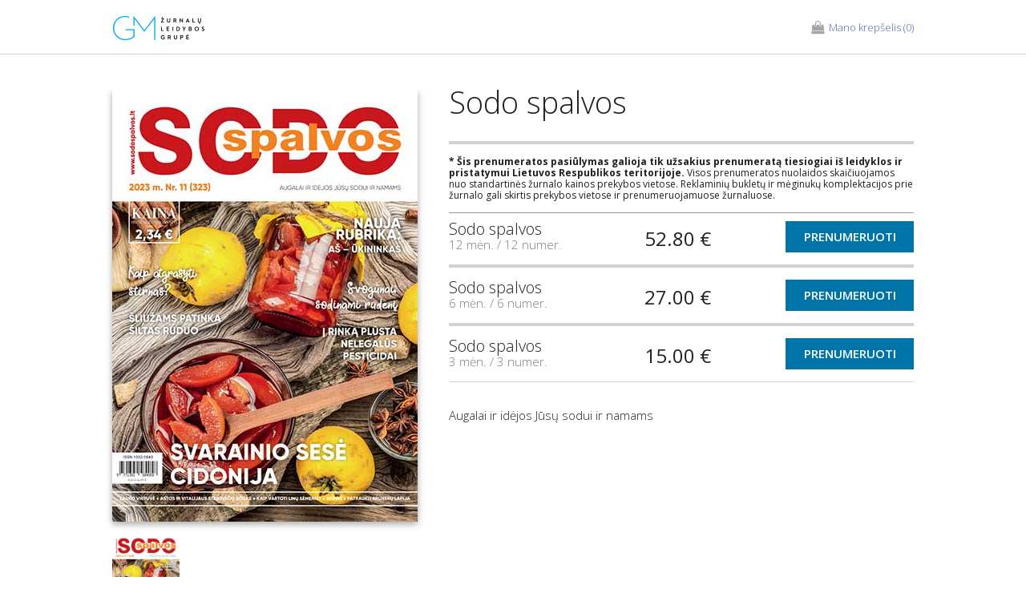

--- FILE ---
content_type: text/html; charset=utf-8
request_url: https://prenumerata.gmzurnalai.lt/index.php?mod=pasiulymai&ik=ge&preke=37&ak=VYL4Mf3UYx
body_size: 6408
content:





 <!doctype html>
<html lang='lt'>
<head>
<meta charset='utf-8'>
<meta http-equiv='X-UA-Compatible' content='IE=edge'>
<meta name='verify-paysera' content='9084cd6a0d5394fdb027636252f38fe5'/>
<meta name='Description' content='Žurnalų ir laikraščių prenumerata tiesiogiai iš leidėjo (MOTERIS, PANELĖ, MANO NAMAI, TAVO VAIKAS)' />
<meta name='Keywords' content='laikraščiai ir žurnalai, laikraščiai, zurnalai, zurnalas, prenumerata, zurnalu prenumerata, laikraščių prenumeruota, akcija, moteris, zurnalas moteris, panele, mano namai, tavo vaikas, geriausi receptai, bulvės kelione, prenumeratos sąlygos, prenumerata uzsienyje, adreso keitimas, prenumerata tiesiogiai iš leidėjo' />
<meta name='viewport' content='width=device-width, initial-scale=1'>
<link rel='stylesheet' type='text/css' href='pren_v4/css/style.css?v=21080525' media='screen'>
<link rel='stylesheet' type='text/css' href='pren_v4/css/tablet.css' media='screen'>
<link rel='stylesheet' type='text/css' href='pren_v4/css/mobile.css' media='screen'>
<link rel='stylesheet' type='text/css' href='pren_v4/css/font-awesome.css' media='screen'>
<link rel='stylesheet' type='text/css' href='https://fonts.googleapis.com/css?family=Open+Sans:300,300i,400,400i,600,600i,700,700i,800,800i&subset=cyrillic,cyrillic-ext,greek,greek-ext,latin-ext,vietnamese' media='screen'>
<link rel='stylesheet' type='text/css' href='https://fonts.googleapis.com/css?family=Roboto:100,100i,300,300i,400,400i,500,500i,700,700i,900,900i&subset=cyrillic,cyrillic-ext,greek,greek-ext,latin-ext,vietnamese' media='screen'>
<link rel='stylesheet' type='text/css' href='https://fonts.googleapis.com/css?family=Source+Sans+Pro:200,200i,300,300i,400,400i,600,600i,700,700i,900,900i&subset=latin-ext,vietnamese' media='screen'>
<script type='text/javascript' src='pren_v4/js/jquery-latest.js'></script>
<script type='text/javascript' src='pren_v4/js/slick.min.js'></script>
<script type='text/javascript' src='pren_v4/js/jquery.fs.selecter.js'></script>
<script type='text/javascript' src='pren_v4/js/magnific.js'></script>
<script type='text/javascript' src='pren_v4/js/common.js'></script>
<script type='text/javascript' src='pren_v4/library/json.js?v=20220621'></script>
<script type='text/javascript' src='pren_v4/library/prenumerata_v4.js?v=21070917c'></script>
<title>GM žurnalai</title>
<script type='text/javascript'>
var pasiulymaiVersluiRegistracija = 'https://prenumerata.gmzurnalai.lt/servis/json_pasiulymai_verslui_registracija.php';
var naujienlaiskioRegistracija = 'https://prenumerata.gmzurnalai.lt/servis/json_naujienlaiskio_registracijos_uzklausa.php';
var adresoKeitimoRegistracija = 'https://prenumerata.gmzurnalai.lt/servis/json_adreso_keitimo_registracija.php';
var infoTekstas = 'https://prenumerata.gmzurnalai.lt/servis/json_info_tekstas.php';
var pasiulymaiVersluiRegistracija = 'https://prenumerata.gmzurnalai.lt/servis/json_pasiulymai_verslui_registracija.php' ;
var prenumeratosKoduPatikra = 'https://prenumerata.gmzurnalai.lt/servis/json_prenumeratos_kodo_patikra.php' ;
var pristatymoVietovesPatikrinimoNuoroda = 'https://prenumerata.gmzurnalai.lt/servis/json_pristatymo_vietoves_patikra.php' ;
var nuolaidosFiksavimoNuoroda = 'https://prenumerata.gmzurnalai.lt/servis/json_nuolaidos_kodo_fiksavimas.php' ;
var krepselioKainaNuoroda = 'https://prenumerata.gmzurnalai.lt/servis/json_krepselio_kaina.php' ;
var paieskosNuoroda = 'https://prenumerata.gmzurnalai.lt/servis/json_adresai2.php?sid=b3qp1mjehu46ri1b6qhfefnou4&pt=P&kiekis=20&adresas=' ;
var adresoDaliesPaieska = 'https://prenumerata.gmzurnalai.lt/servis/json_adreso_dalis.php?adresas=' ;
var pastoKodoNuoroda = 'https://prenumerata.gmzurnalai.lt/servis/json_pasto_kodai.php' ;
var pastoKodoIrasymoNuoroda = 'https://prenumerata.gmzurnalai.lt/servis/irasyti_pasto_koda.php' ;
function stopRKey(evt) {
var evt = (evt) ? evt : ((event) ? event : null);
var node = (evt.target) ? evt.target : ((evt.srcElement) ? evt.srcElement : null);
if ((evt.keyCode == 13) && (node.type=='text'))  {return false;}
}
document.onkeypress = stopRKey;
</script> 
<!-- Facebook Pixel Code -->

<script>

!function(f,b,e,v,n,t,s){if(f.fbq)return;n=f.fbq=function(){n.callMethod?

n.callMethod.apply(n,arguments):n.queue.push(arguments)};if(!f._fbq)f._fbq=n;

n.push=n;n.loaded=!0;n.version='2.0';n.queue=[];t=b.createElement(e);t.async=!0;

t.src=v;s=b.getElementsByTagName(e)[0];s.parentNode.insertBefore(t,s)}(window,

document,'script','https://connect.facebook.net/en_US/fbevents.js');

fbq('init', '294883524264712'); // Insert your pixel ID here.

fbq('track', 'PageView');

</script>

<noscript><img height='1' width='1' style='display:none'

src='https://www.facebook.com/tr?id=294883524264712&ev=PageView&noscript=1'

/></noscript>

<!-- DO NOT MODIFY -->

<!-- End Facebook Pixel Code --><link rel='manifest' href='/manifest.json' />
<script src='https://cdn.onesignal.com/sdks/OneSignalSDK.js' async=''></script>
<script>
  var OneSignal = window.OneSignal || [];
  OneSignal.push(function() {
    OneSignal.init({
      appId: '4e00d73d-f2ad-4d2a-8ab4-fa42befe9e6d',
    });
  });
</script></head>
<body>
<main class='wrapper clearfix'>
<header class='header'>
<div class='main clearfix'>
<a href='https://prenumerata.gmzurnalai.lt/index.php' id='logo'><img src='pren_v4/img/gm_logo.png' alt=''></a>
<nav class='nav' id='nav'>
<ul class='clearfix'>
</ul>
</nav>
<a href='#nav' class='menu_toggle'><i class='fa fa-bars'></i></a>
<a href='' class='url_cart'><i class='fa fa-shopping-bag'></i><span>Mano krepšelis</span> (0)</a>
</div>
</header>
<script type="text/javascript"> 
</script><script async src="https://www.googletagmanager.com/gtag/js?id=UA-132852592-1"></script>
<script>
  window.dataLayer = window.dataLayer || [];
  function gtag(){dataLayer.push(arguments);}
  gtag('js', new Date());

  gtag('config', 'UA-132852592-1');
</script>
<script>
ga('send', 'pageview')
</script>
				<script type='text/javascript' async=true>                                              
				(function() {                                                                           
				  var host = window.location.hostname;                                                  
				  var element = document.createElement('script');                                       
				  var firstScript = document.getElementsByTagName('script')[0];                         
				  var url = 'https://cmp.quantcast.com'                                                 
					.concat('/choice/', 'D-zFedrDpC29D', '/', host, '/choice.js?tag_version=V2');       
				  var uspTries = 0;                                                                     
				  var uspTriesLimit = 3;                                                                
				  element.async = true;                                                                 
				  element.type = 'text/javascript';                                                     
				  element.src = url;                                                                    
                                                                                                      
				  firstScript.parentNode.insertBefore(element, firstScript);                            
                                                                                                      
				  function makeStub() {                                                                 
					var TCF_LOCATOR_NAME = '__tcfapiLocator';                                           
					var queue = [];                                                                     
					var win = window;                                                                   
					var cmpFrame;                                                                       
                                                                                                      
					function addFrame() {                                                               
					  var doc = win.document;                                                           
					  var otherCMP = !!(win.frames[TCF_LOCATOR_NAME]);                                  
                                                                                                      
					  if (!otherCMP) {                                                                  
						if (doc.body) {                                                                 
						  var iframe = doc.createElement('iframe');                                     
                                                                                                      
						  iframe.style.cssText = 'display:none';                                        
						  iframe.name = TCF_LOCATOR_NAME;                                               
						  doc.body.appendChild(iframe);                                                 
						} else {                                                                        
						  setTimeout(addFrame, 5);                                                      
						}                                                                               
					  }                                                                                 
					  return !otherCMP;                                                                 
					}                                                                                   
                                                                                                      
					function tcfAPIHandler() {                                                          
					  var gdprApplies;                                                                  
					  var args = arguments;                                                             
                                                                                                      
					  if (!args.length) {                                                               
						return queue;                                                                   
					  } else if (args[0] === 'setGdprApplies') {                                        
						if (                                                                            
						  args.length > 3 &&                                                            
						  args[2] === 2 &&                                                              
						  typeof args[3] === 'boolean'                                                  
						) {                                                                             
						  gdprApplies = args[3];                                                        
						  if (typeof args[2] === 'function') {                                          
							args[2]('set', true);                                                       
						  }                                                                             
						}                                                                               
					  } else if (args[0] === 'ping') {                                                  
						var retr = {                                                                    
						  gdprApplies: gdprApplies,                                                     
						  cmpLoaded: false,                                                             
						  cmpStatus: 'stub'                                                             
						};                                                                              
                                                                                                      
						if (typeof args[2] === 'function') {                                            
						  args[2](retr);                                                                
						}                                                                               
					  } else {                                                                          
						if(args[0] === 'init' && typeof args[3] === 'object') {                         
						  args[3] = Object.assign(args[3], { tag_version: 'V2' });                      
						}                                                                               
						queue.push(args);                                                               
					  }                                                                                 
					}                                                                                   
                                                                                                      
					function postMessageEventHandler(event) {                                           
					  var msgIsString = typeof event.data === 'string';                                 
					  var json = {};                                                                    
                                                                                                      
					  try {                                                                             
						if (msgIsString) {                                                              
						  json = JSON.parse(event.data);                                                
						} else {                                                                        
						  json = event.data;                                                            
						}                                                                               
					  } catch (ignore) {}                                                               
                                                                                                      
					  var payload = json.__tcfapiCall;                                                  
                                                                                                      
					  if (payload) {                                                                    
						window.__tcfapi(                                                                
						  payload.command,                                                              
						  payload.version,                                                              
						  function(retValue, success) {                                                 
							var returnMsg = {                                                           
							  __tcfapiReturn: {                                                         
								returnValue: retValue,                                                  
								success: success,                                                       
								callId: payload.callId                                                  
							  }                                                                         
							};                                                                          
							if (msgIsString) {                                                          
							  returnMsg = JSON.stringify(returnMsg);                                    
							}                                                                           
							if (event && event.source && event.source.postMessage) {                    
							  event.source.postMessage(returnMsg, '*');                                 
							}                                                                           
						  },                                                                            
						  payload.parameter                                                             
						);                                                                              
					  }                                                                                 
					}                                                                                   
                                                                                                      
					while (win) {                                                                       
					  try {                                                                             
						if (win.frames[TCF_LOCATOR_NAME]) {                                             
						  cmpFrame = win;                                                               
						  break;                                                                        
						}                                                                               
					  } catch (ignore) {}                                                               
                                                                                                      
					  if (win === window.top) {                                                         
						break;                                                                          
					  }                                                                                 
					  win = win.parent;                                                                 
					}                                                                                   
					if (!cmpFrame) {                                                                    
					  addFrame();                                                                       
					  win.__tcfapi = tcfAPIHandler;                                                     
					  win.addEventListener('message', postMessageEventHandler, false);                  
					}                                                                                   
				  };                                                                                    
                                                                                                      
				  makeStub();                                                                           
                                                                                                      
				  var uspStubFunction = function() {                                                    
					var arg = arguments;                                                                
					if (typeof window.__uspapi !== uspStubFunction) {                                   
					  setTimeout(function() {															
						if (typeof window.__uspapi !== 'undefined') {                                   
						  window.__uspapi.apply(window.__uspapi, arg);                                  
						}                                                                               
					  }, 500);                                                                          
					}                                                                                   
				  };                                                                                    
                                                                                                      
				  var checkIfUspIsReady = function() {                                                  
					uspTries++;                                                                         
					if (window.__uspapi === uspStubFunction && uspTries < uspTriesLimit) {              
					  console.warn('USP is not accessible');                                            
					} else {                                                                            
					  clearInterval(uspInterval);                                                       
					}                                                                                   
				  };                                                                                    
                                                                                                      
				  if (typeof window.__uspapi === 'undefined') {                                         
					window.__uspapi = uspStubFunction;                                                  
					var uspInterval = setInterval(checkIfUspIsReady, 6000);                             
				  }                                                                                     
				})();                                                                                   
				</script>                                                                               
<section class='body'>
<div class='main clearfix'>
<div class='product_foto'>
<div class='product_slider'>
<div class='panel'><img src='https://prenumerata.gmzurnalai.lt/pren_v4/images/sodo_spalvos_202312.jpg' alt=''></div>
</div>
<div class='product_slider_nav'>
<div class='panel'><img src='https://prenumerata.gmzurnalai.lt/pren_v4/images/sodo_spalvos_202312.jpg' alt='' width='84'></div>
</div>
</div>
<div class='product_desc'>
<div class='top_text'>
<h1>Sodo spalvos</h1>
<p></p>
</div>
<a id='1510'></a>
<div id='pasiulymas_id_1510'>
<form name='pasiulymas_id_1510_1' action = 'https://prenumerata.gmzurnalai.lt/index.php?mod=kontaktine_info&veiksmas=naujas&pasiulymas=1510&ak=VH18TnBJVH' method = 'POST'>
<div id='1510_1'>
<input type='hidden' id='kaina_1510_1' value='5280'>
<input type='hidden' id='nuolaida_1510_1' value='0'>
<input type='hidden' name='irasas=1510_1' id='irasas=1510_1' value='6242'>
<div class='product_row clearfix'>
<div class='clearfix pasiulymo_anonsas'>
<strong>* Šis prenumeratos pasiūlymas galioja tik užsakius prenumeratą tiesiogiai iš leidyklos ir pristatymui Lietuvos Respublikos teritorijoje.</strong> Visos prenumeratos nuolaidos skaičiuojamos nuo standartinės žurnalo kainos prekybos vietose. Reklaminių bukletų ir mėginukų komplektacijos prie žurnalo gali skirtis prekybos vietose ir prenumeruojamuose žurnaluose.<br>&nbsp;</div>
<div class='left'>
<h4><span class ='prekes_pavadinimas'>Sodo spalvos</span></h4>
<span class='txt'>12 mėn. / 12 numer.</span>
</div>
<input type='hidden' name='pasiulymoKiekis_1510_1' id='pasiulymoKiekis_1510_1' value = '1'>
<div class='right'>
<span class='price' id='pasiulymoKaina_1510_1' >20.99 €</span>
<span class='save' id='pasiulymoSutaupote_1510_1' >sutaupote<span id='pasiulymoNuolaida_1510_1'>11.54 €</span></span>
<button type='submit' class='btn'>Prenumeruoti</button>
</div>
</div>
</div>
<script>
pasiulymoKaina('1510_1');
</script>
</form>
<form name='pasiulymas_id_1510_2' action = 'https://prenumerata.gmzurnalai.lt/index.php?mod=kontaktine_info&veiksmas=naujas&pasiulymas=1510&ak=sK7gyPCAvk' method = 'POST'>
<div id='1510_2'>
<input type='hidden' id='kaina_1510_2' value='2700'>
<input type='hidden' id='nuolaida_1510_2' value='0'>
<input type='hidden' name='irasas=1510_2' id='irasas=1510_2' value='6243'>
<div class='product_row clearfix'>
<div class='left'>
<h4><span class ='prekes_pavadinimas'>Sodo spalvos</span></h4>
<span class='txt'>6 mėn. / 6 numer.</span>
</div>
<input type='hidden' name='pasiulymoKiekis_1510_2' id='pasiulymoKiekis_1510_2' value = '1'>
<div class='right'>
<span class='price' id='pasiulymoKaina_1510_2' >20.99 €</span>
<span class='save' id='pasiulymoSutaupote_1510_2' >sutaupote<span id='pasiulymoNuolaida_1510_2'>11.54 €</span></span>
<button type='submit' class='btn'>Prenumeruoti</button>
</div>
</div>
</div>
<script>
pasiulymoKaina('1510_2');
</script>
</form>
<form name='pasiulymas_id_1510_3' action = 'https://prenumerata.gmzurnalai.lt/index.php?mod=kontaktine_info&veiksmas=naujas&pasiulymas=1510&ak=KeYzo8ym6B' method = 'POST'>
<div id='1510_3'>
<input type='hidden' id='kaina_1510_3' value='1500'>
<input type='hidden' id='nuolaida_1510_3' value='0'>
<input type='hidden' name='irasas=1510_3' id='irasas=1510_3' value='6244'>
<div class='product_row clearfix'>
<div class='left'>
<h4><span class ='prekes_pavadinimas'>Sodo spalvos</span></h4>
<span class='txt'>3 mėn. / 3 numer.</span>
</div>
<input type='hidden' name='pasiulymoKiekis_1510_3' id='pasiulymoKiekis_1510_3' value = '1'>
<div class='right'>
<span class='price' id='pasiulymoKaina_1510_3' >20.99 €</span>
<span class='save' id='pasiulymoSutaupote_1510_3' >sutaupote<span id='pasiulymoNuolaida_1510_3'>11.54 €</span></span>
<button type='submit' class='btn'>Prenumeruoti</button>
</div>
</div>
</div>
<script>
pasiulymoKaina('1510_3');
</script>
</form>
</div >
<div class='bottom_text'>
<p>Augalai ir idėjos Jūsų sodui ir namams</p>
</div>
</div>
</div>
</section>
<footer class='footer'>
<div class='info_row'><span class='phone'><i class='fa fa-phone'></i>Tel.: +370 610 11389</span> <span class='mail'><i class='fa fa-envelope'></i>Paštas: <a href='mailto:prenumerata@gmzurnalai.lt'>prenumerata@gmzurnalai.lt</a></span></div>
<div class='main clearfix'>
<div class='box'>
<h3>GM žurnalai</h3>
<ul class='url_list toggle'>
<li><a href='https://prenumerata.gmzurnalai.lt/index.php?mod=apie_mus' target='_self'>Apie mus</a></li>
<li><a href='https://prenumerata.gmzurnalai.lt/index.php?mod=kontaktai' target='_self'>Kontaktai</a></li>
<li><a href='https://prenumerata.gmzurnalai.lt/index.php?mod=reklama' target='_self'>Reklama</a></li>
<li><a href='https://prenumerata.gmzurnalai.lt/index.php?mod=privatumo_politika' target='_blank'>Privatumo politika</a></li>
</ul>
</div>
<div class='box'>
<h3>Dovanų kortelės</h3>
<ul class='url_list toggle'>
<li><a href='https://prenumerata.gmzurnalai.lt/index.php?mod=kodai_ivedimas2&ak=n2uDZmSAWM'>Įvesti identifikacinius kodus</a></li>
</ul>
<h3>Sekite mus</h3>
<ul class='url_list toggle'>
<li><a href='https://prenumerata.gmzurnalai.lt/index.php?mod=sekite_mus' target='_self' class='facebook'><i class='fa fa-facebook-square'></i>Facebook</a></li>
<li><a href='https://prenumerata.gmzurnalai.lt/index.php?mod=sekite_mus' target='_self' class='facebook'><i class='fa fa-instagram'></i>Instagram</a></li>
</ul>
</div>
<div class='box'>
<h3>Pagalba</h3>
<ul class='url_list toggle'>
<li><a href='https://prenumerata.gmzurnalai.lt/index.php?mod=d_u_k' target='_self'>DUK</a></li>
<li><a href='https://prenumerata.gmzurnalai.lt/index.php?mod=taisykles' target='_blank'>Taisyklės</a></li>
<li><a href='https://prenumerata.gmzurnalai.lt/index.php?mod=prenumerata_uzsienin' target='_self'>Prenumerata užsienyje</a></li>
<li><a href='https://prenumerata.gmzurnalai.lt/index.php?mod=adreso_keitimas' target='_self'>Adreso keitimas</a></li>
</ul>
</div>
<div class='box'>
<h3>Naujienlaiškis</h3>
<ul class='url_list toggle'>
<li>Prenumeruok mūsų naujienlaiškį ir gauk geriausius pasiūlymus pirmas!</li>
<li><a style='cursor: pointer ;' onClick='naujienlaiskioUzsakymoLangas();'>Prenumeruoti</a></li>
</ul>
</div>
<div class='copy'>&copy; 1999-2026 GM žurnalų leidybos grupė. Visos teisės saugomos. Privatumas ir atsakomybė.</div>
</div>
</footer>
</main>
<div class='modal newsletter clearfix mfp-hide' id='alert_info'>
<h3><span id = 'alert_tema'>&nbsp;</span></h3>
<div id = 'alert_pranesimas'></div>
</div>
<form action='https://prenumerata.gmzurnalai.lt/index.php' class='modal newsletter clearfix mfp-hide' id='modal_newsletter_titul' onsubmit="return naujienlaiskioUzsakymas('newsletter_form');" method = 'POST'>
<h3>Naujienlaiškis</h3>
<input type='email' name='newsletter_form' id='newsletter_form' placeholder='Jūsų el. pašto adresas' class='input'>
<div class='btn_row'><button type='submit' class='btn'>užsakyti</button></div>
<div style='margin-top: 10px;'>
&#8222;GM žurnalų leidybos grupė&#8220; (GM ŽLG) naujienlaiškis skirtas informuoti skaitytojus apie žurnalų prenumeratos pasiūlymus ir naujoves, taip pat apie GM ŽLG žurnalų rengiamas akcijas, renginius, pristatomas naujas ir atnaujintas paslaugas. Kiekvienas GM ŽLG žurnalai naujienlaiškio prenumeratorius turi teisę bet kada pakeisti prenumeratą arba nuo prenumeratos visiškai atsisakyti. Taip pat Jūs turite teisę susipažinti su savo duomenimis ir reikalauti juos ištaisyti arba ištrinti, arba apriboti duomenų tvarkymą, arba teisę nesutikti, kad duomenys būtų tvarkomi, taip pat teisę į duomenų perkeliamumą. Prenumeratoriui atsisakius nuo GM ŽLG naujienlaiškio prenumeratos, GM ŽLG netenka teisės tvarkyti Jūsų asmens duomenis, kuriuos pateikėte užsakydamas GM ŽLG žurnalai naujienlaiškį. Užsiprenumeravęs GM ŽLG žurnalai naujienlaiškį, Jūs sutinkate, kad UAB GM ŽLG įmonė tvarkytų Jūsų pateiktus asmens duomenis tiesioginės rinkodaros tikslais bei siųstų rinkodaros pasiūlymus. GM ŽLG įsipareigoja neperduoti tretiesiems asmenims duomenų, kuriuos prenumeratorius pateikė užsakydamas GM ŽLG žurnalai naujienlaiškį. Išskyrus naujienlaiškio siuntimui būtinos informacijos perdavimą įmonei, vykdančiai GM ŽLG žurnalai naujienlaiškio siuntimą. Jūsų asmens duomenys bus saugomi tol, kol pageidausite gauti GM ŽLG siunčiamus prenumeratos pasiūlymus. 
<br>Jūsų asmens duomenys bus saugomi pagal Bendrąjį duomenų apsaugos reglamentą, Lietuvos Respublikos Asmens duomenų teisinės apsaugos įstatymą. Jūsų teises taip pat gina Lietuvos Respublikos Vartotojų teisių apsaugos įstatymas. Jeigu manote, kad pažeistos Jūsų teisės dėl asmens duomenų tvarkymo, turite teisę pateikti skundą Valstybinei duomenų apsaugos inspekcijai.
<br>Naujienlaiškio atsakyti galite kreipdamiesi adresu <a href='mailto:info@gmzurnalai.lt'>info@gmzurnalai.lt</a> arba paspaudę naujienlaiškio atisakymo nuorodą, naujienlaiškyje, ar kreipdamiesi į duomenų apsaugos pareigūną (Ingrida Karpuškaitė, <a href='mailto:ingrida.karpuskaite@gmzurnalai.lt'>ingrida.karpuskaite@gmzurnalai.lt</a>, +370 624 51477)</div>
</form>
<noscript>
<div id='no_js'>
<div class='no_js_info'>
<h1>Svetainės darbui būtinas JavaScript palaikymas</h1>
</div>
</div>
</noscript>
</body>
</html>


--- FILE ---
content_type: text/css
request_url: https://prenumerata.gmzurnalai.lt/pren_v4/css/style.css?v=21080525
body_size: 6777
content:
*, *:before, *:after {
	padding: 0;
	margin: 0;
	box-sizing: border-box;
	outline: none;
}
html {
	height: 100%;
    -webkit-text-size-adjust: 100%;
	-webkit-tap-highlight-color: rgba(0,0,0,0);
}
img, fieldset {
	border: 0;
}
img {
	vertical-align: middle;
}
ul, ol {
	list-style: none;
}
table {
	border-collapse: separate;
	border-spacing: 0;
}
body {
	height: 100%;
	color: #231f20;
	font: 12px/1.2 "Open Sans", sans-serif;
}
body.bg {
	background: url(../img/bg.png) repeat;
}

.wrapper {
	display: block;
}
.main {
	width: 1000px;
	margin: 0 auto;
}
.header {
	height: 68px;
	background: #fff;
	border-bottom: 1px solid #d1d1d1;
	margin: 0 0 44px 0;
	display: block;
}
.header #logo {
	text-align: left;
	margin: 17px 0 0 0;
	float: left;
}
.header .nav {
	margin: 25px 0 0 100px;
	float: left;
}
.header .nav ul li {
	margin: 0 0 0 50px;
	float: left;
}
.header .nav ul li a {
	color: #231f1f;
	font: 300 15px/1.2 "Open Sans", sans-serif;
	float: left;
}
.header .url_cart {
	color: #4b6bb3;
	font: 300 13px/1.2 "Open Sans", sans-serif;
	padding: 0 0 0 22px;
	margin: 27px 0 0 0;
	position: relative;
	float: right;
}
.header .url_cart i {
	color: #a5a5a5;
	font-size: 16px;
	position: absolute;
	top: -1px;
	left: 0;
}
.header .menu_toggle {
	color: #a5a5a5;
	font-size: 24px;
	margin: 17px 15px 0 25px;
	display: none;
	float: right;
}
.steps {
	counter-reset: li;
	float: right;
}
.steps li {
	color: #272727;
	font: 15px/42px "Source Sans Pro", sans-serif;
	padding: 0 0 0 50px;
	margin: 13px 0 0 60px;
	position: relative;
	float: left;
}
.steps li.act {
	color: #4b6bb3;
}
.steps li.back {
	display: none;
	float: right;
}
.steps li:before {
	width: 42px;
	height: 42px;
	color: #898989;
	font: 21px/40px "Source Sans Pro", sans-serif;
	text-align: center;
	content: counter(li);
	counter-increment: li;
	border: 1px solid #d3d3d3;
	border-radius: 50%;
	position: absolute;
	top: 0;
	left: 0;
}
.steps li.act:before {
	color: #4b6bb3;
	border-color: #4b6bb3;
}
.steps li.back:before {
	display: none;
}
.steps li a {
	color: #272727;
}
.body h1 {
	font: 300 38px/1 "Open Sans", sans-serif;
	padding: 0 0 12px 0;
	display: block;
}
.body h2 {
	font: 22px/1.2 "Open Sans", sans-serif;
	border-bottom: 1px solid #d1d1d1;
	margin: 0 0 35px 0; /* 35 */
	display: block;
}
.body h2 span {
	background: #fff;
	padding: 0 17px 0 0;
	margin: 0 0 -10px 0;
	float: left;
}
.body h3 {
	font: 600 17px/1.2 "Source Sans Pro", sans-serif;
	padding: 0 0 20px 0;
	display: block;
}
.body p {
	font: 300 15px/1.2 "Open Sans", sans-serif;
	padding: 0 0 18px 0;
	display: block;
}
.body ul:not([class]) {
	display: block;
}
.body ul:not([class]) li {
	font: 300 15px/1.2 "Open Sans", sans-serif;
	padding: 0 0 18px 0;
	display: block;
}
.body ul:not([class]) li:before {
	content: "- ";
}
.body .required {
	color: #0073a5;
}
.body .home_slider {
	margin: -22px 0 29px 0;
	position: relative;
}
.body .home_slider .panel {
	height: 345px;
	position: relative;
}
.body .home_slider .panel .foto {
	position: absolute;
	left: 90px;
	bottom: 0;
}
.body .home_slider .panel .box {
	width: 357px;
	color: #fff;
	text-align: center;
	background: #85b633;
	padding: 18px 10px 21px 10px;
	position: absolute;
	top: 93px;
	right: 111px;
}
.body .home_slider .panel .box h3 {
	font: 30px/1 "Open Sans", sans-serif;
	padding: 0 0 15px 0;
	display: block;
}
.body .home_slider .panel .box .price {
	font: 300 14px/1 "Open Sans", sans-serif;
	padding: 0 0 3px 0;
	display: block;
}
.body .home_slider .panel .box .title {
	font: 600 17px/1 "Open Sans", sans-serif;
	padding: 0 0 21px 0;
	display: block;
}
.body .home_slider .panel .box .url {
	height: 40px;
	color: #fff;
	font: 600 15px/34px "Open Sans", sans-serif;
	text-transform: uppercase;
	border: 2px solid #fff;
	padding: 0 46px 0 28px;
	position: relative;
	display: inline-block;
}
.body .home_slider .panel .box .url:after {
	font: 30px/34px FontAwesome;
	content: "\f105";
	text-indent: 0;
	position: absolute;
	top: 0;
	right: 12px;
}
.body .home_slider .slick-arrow, .body .product_foto .product_slider .slick-arrow {
	width: 32px;
	height: 75px;
	text-indent: -99999px;
	background: rgba(255,255,255,0.85);
	border: 0;
	margin: -37px 0 0 0;
	position: absolute;
	top: 50%;
	z-index: 1;
}
.body .home_slider .slick-arrow:before, .body .product_foto .product_slider .slick-arrow:before {
	width: 32px;
	height: 75px;
	font: 42px/74px FontAwesome;
	text-align: center;
	text-indent: 0;
	position: absolute;
	top: 0;
	left: 0;
}
.body .home_slider .slick-prev.slick-arrow {
	left: 0;
}
.body .product_foto .product_slider .slick-prev.slick-arrow {
	left: 10px;
}
.body .home_slider .slick-prev.slick-arrow:before, .body .product_foto .product_slider .slick-prev.slick-arrow:before {
	content: "\f104";
}
.body .home_slider .slick-next.slick-arrow {
	right: 0;
}
.body .product_foto .product_slider .slick-next.slick-arrow {
	right: 10px;
}
.body .home_slider .slick-next.slick-arrow:before, .body .product_foto .product_slider .slick-next.slick-arrow:before {
	content: "\f105";
}
.body .home_slider .custom_paging {
	position: absolute;
	right: 7px;
	bottom: 7px;
	z-index: 1;
}
.body .home_slider .custom_paging li {
	font: 600 15px/1 "Open Sans", sans-serif;
	display: none;
}
.body .home_slider .custom_paging li.slick-active {
	display: block;
}
.body .promo {
	text-align: center;
	margin: 0 0 26px 0;
	display: block;
}
.body .promo .box {
	width: 50%;
	border: 1px solid #d1d1d1;
	padding: 0 20px 14px 20px;
	float: left;
}
.body .promo .box + .box {
	border-left: 0;
}
.body .promo .box label {
	font: 600 20px/1 "Open Sans", sans-serif;
	background: #fff;
	padding: 0 13px;
	position: relative;
	top: -10px;
	display: inline-block;
}
.body .promo .box .input {
	width: 100%;
	height: 34px;
	font: 300 17px "Open Sans", sans-serif;
	text-align: center;
	border: 0;
	margin: 0 0 2px 0;
	display: inline-block;
}
.body .promo .box .input::-webkit-input-placeholder { /* WebKit, Blink, Edge */
	color: #231f20;
	font: 300 italic 17px "Open Sans", sans-serif;
}
.body .promo .box .input::-moz-placeholder { /* Mozilla Firefox 19+ */
	color: #231f20;
	font: 300 italic 17px "Open Sans", sans-serif;
	opacity: 1;
}
.body .promo .box .input:-ms-input-placeholder { /* Internet Explorer 10-11 */
	color: #231f20;
	font: 300 italic 17px "Open Sans", sans-serif;
}
.offers {
	padding: 0 0 25px 0;
	margin: 0 0 0 -41px;
	display: block;
}
.offers li {
	width: 219px;
	margin: 0 0 31px 41px;
	float: left;
}
.offers li:nth-of-type(4n+1) {
	clear: left;
}
.offers li a {
	color: #313131;
	text-align: center;
	display: block;
}
.offers li a img {
	width: 100%;
}
.offers li a .title {
	font: 600 15px/1.2 "Open Sans", sans-serif;
	padding: 9px 0 2px 0;
	display: block;
}
.offers li a .price {
	font: 14px/1.2 "Open Sans", sans-serif;
	padding: 0 0 5px 0;
	display: block;
}
.body .product_foto {
	width: 381px;
	margin: 0 0 60px 0;
	float: left;
}
.body .product_foto .product_slider {
	margin: 0 -10px;
	position: relative;
}
.body .product_foto .product_slider .panel {
	text-align: center;
	padding: 0 10px 16px 10px;
}
.body .product_foto .product_slider .panel img {
	width: 100%;
	max-width: 381px;
	box-shadow: 0 3px 8px 0 rgba(0,0,0,0.35);
	display: inline-block;
}
.body .product_foto .custom_paging {
	width: 100%;
	position: absolute;
	left: -99999px;
	bottom: -15px;
}
.body .product_foto .custom_paging li {
	font: 600 13px/1 "Open Sans", sans-serif;
	text-align: center;
	display: none;
}
.body .product_foto .custom_paging li.slick-active {
	display: block;
}
.body .product_foto .custom_paging li span {
	font-weight: 300;
}
.body .product_foto .product_slider_nav .panel {
	width: 84px;
	margin: 0 0 15px 15px;
}
.body .product_foto .product_slider_nav .panel:nth-of-type(4n+1) {
	clear: left;
}
.body .product_foto .product_slider_nav .panel img {
	opacity: 0.5;
}
.body .product_foto .product_slider_nav .panel.slick-current img {
	opacity: 1;
}
.body .product_desc {
	width: 580px;
	margin: -4px 0 40px 0;
	overflow: hidden;
	float: right;
}
.body .product_desc .top_text {
	border-bottom: 1px solid #d1d1d1;
	display: block;
}
.body .product_desc .product_row {
	border-bottom: 1px solid #d1d1d1;
	padding: 15px 0 15px 0;
	display: block;
}
.body .product_desc .product_row .left {
	width: 210px;
	float: left;
}
.body .product_desc .product_row .left h4 {
	font: 300 15px/1.2 "Open Sans", sans-serif;
	display: block;
}
.body .product_desc .product_row .left .txt {
	color: #7c7c7c;
	font: 300 15px/1.2 "Open Sans", sans-serif;
	display: block;
}
.body .product_desc .product_row .right {
	float: right;
}
.body .product_desc .product_row .right .price {
	font: 24px/1 "Open Sans", sans-serif;
	margin: 10px 0 0 0;
	float: left;
}
.body .product_desc .product_row .right .save {
	font: 300 12px/1.2 "Open Sans", sans-serif;
	text-align: center;
	margin: 6px 20px 0 20px;
	float: left;
}
.body .product_desc .product_row .right .save span {
	font: 600 13px/1.2 "Open Sans", sans-serif;
	padding: 1px 0 0 0;
	display: block;
}
.body .product_desc .product_row .right .btn {
    width: 160px;
	float: left;
}
.body .product_desc .product_options {
	border-top: 1px solid #fff;
	border-bottom: 1px solid #d1d1d1;
	padding: 21px 0 4px 0;
	margin: -1px 0 0 -26px;
	display: block;
}
.body .product_desc .product_options li {
	width: 277px;
	margin: 0 0 16px 26px;
	float: left;
}
.body .product_desc .product_options li:nth-of-type(2n+1) {
	clear: left;
}
.body .product_desc .product_options li label, .body .product_desc .gift_block label {
	font: 13px/1.2 "Open Sans", sans-serif;
	padding: 0 0 5px 0;
	display: block;
}
.body .product_desc .gift_block {
	border-bottom: 1px solid #d1d1d1;
	padding: 20px 0 20px 168px;
	display: block;
}
.body .product_desc .gift_block .foto {
	width: 150px;
	text-align: center;
	border: 1px solid #d1d1d1;
	margin: 0 0 0 -168px;
	float: left;
}
.body .product_desc .gift_block .foto img {
	max-width: 148px;
}
.body .product_desc .gift_block h4 {
	font: 600 16px/1.2 "Open Sans", sans-serif;
	text-transform: uppercase;
	padding: 0 0 11px 0;
	margin: -3px 0 0 0;
	display: block;
}
.body .product_desc .bottom_text {
	padding: 32px 0 0 0;
	display: block;
}
.body .business_info {
	width: 450px;
	background: url(../img/business_info.svg) no-repeat center bottom;
	padding: 0 0 245px 0;
	margin: 0 0 -40px 0;
	float: left;
}
.body .business_form {
	width: 425px;
	padding: 14px 0 0 0;
	float: right;
}
.body .subscriptions_form {
	width: 650px;
	padding: 14px 0 20px 0;
	float: left;
}
.body .subscriptions_form .form {
	width: 300px;
}
.body .form li {
	width: 100%;
	padding: 0 0 19px 0;
	float: left;
}
.body .form li.discount_code {
	border: 1px solid #d3d3d3;
	padding: 17px 15px 22px 15px;
}
.body .form li label {
	font: 300 15px/1.2 "Open Sans", sans-serif;
	padding: 0 0 6px 0;
	display: block;
}
.body .form li .error_txt {
	color: #e90101;
	font: 300 12px/1.2 "Open Sans", sans-serif;
	padding: 3px 0 0 0;
	clear: both;
	display: block;
}
.body .form li .prefix {
	width: 65px;
	height: 39px;
	font: 300 15px/37px "Source Sans Pro", sans-serif;
	text-align: center;
	background: #f4f4f4;
	border: 1px solid #d3d3d3;
	margin: 0 8px 0 0;
	float: left;
}
.body .form li .prefix + .input {
	width: calc(100% - 73px);
}
.body .subscriptions_form .form li textarea {
	height: 84px;
}
.body .form li.discount_code .input {
	width: calc(100% - 160px);
	border-right: 0;
	float: left;
}
.body .form li.discount_code .btn {
	font-weight: 300;
	text-transform: none;
	background: #9a9a9a;
	border-color: #9a9a9a;
	float: left;
}
.body .tabs {
	width: 900px;
	padding: 0 0 30px 0;
	margin: 0 auto;
}
.body .tabs .tabs_nav {
	border: 1px solid #d3d3d3;
	border-left: 0;
	border-bottom: 0;
	margin: 20px 0 0 0;
	display: block;
}
.body .tabs .tabs_nav li {
	width: 33.333%;
	border-left: 1px solid #d3d3d3;
	float: left;
}
.body .tabs .tabs_nav li a {
	height: 46px;
	color: #231f1f;
	font: 300 15px/46px "Open Sans", sans-serif;
	text-align: center;
	text-transform: uppercase;
	background: #fff;
	position: relative;
	display: block;
}
.body .tabs .tabs_nav li a.act {
	height: 47px;
	color: #4b6bb3;
	margin: 0 0 -1px 0;
}
.body .tabs .tabs_nav_mobile {
	color: #231f1f;
	font: 300 15px/1.2 "Open Sans", sans-serif;
	text-transform: uppercase;
	border: 1px solid #d3d3d3;
	padding: 14px 28px 14px 15px;
	margin: -1px 0 0 0;
	position: relative;
	display: none;
}
.body .tabs .tabs_nav_mobile:after {
	color: #4b6bb3;
	font: 15px/1 FontAwesome;
	content: "\f067";
	position: absolute;
	top: 16px;
	right: 12px;
}
.body .tabs .tabs_nav_mobile.act {
	color: #4b6bb3;
	border-bottom: 0;
}
.body .tabs .tabs_nav_mobile.act:after {
	content: "\f068";
}
.body .tabs .tabs_panel {
	border: 1px solid #d3d3d3;
	padding: 20px;
	display: block;
}
.body .tabs .tabs_panel .bank_options {
	margin: -8px 0 0 -8px;
	display: block;
}
.body .tabs .tabs_panel .bank_options li {
	width: 165px;
	height: 59px;
	margin: 8px 0 0 8px;
	float: left;
}
.body .tabs .tabs_panel .bank_options li a {
	width: 100%;
	height: 100%;
	border: 1px solid #d3d3d3;
	display: table;
	float: left;
}
.body .tabs .tabs_panel .bank_options li a span {
	text-align: center;
	vertical-align: middle;
	display: table-cell;
}
.body .tabs .tabs_panel .bank_options li a span img {
	max-width: 160px;
}
.body .tabs .tabs_panel .text_block {
	text-align: center;
	padding: 40px 140px 20px 140px;
	display: block;
}
.body .tabs .tabs_panel .payment_options {
	display: block;
}
.body .tabs .tabs_panel .payment_options li {
	width: 100%;
	padding: 0 0 6px 0;
	float: left;
}
.body .tabs .tabs_panel .payment_options li:last-child {
	padding: 0;
}
.body .tabs .tabs_panel .payment_options li a {
	width: 100%;
	height: 70px;
	color: #231f20;
	border: 1px solid #d3d3d3;
	position: relative;
	display: table;
	float: left;
}
.body .tabs .tabs_panel .payment_options li a .logo {
	width: 162px;
	text-align: center;
	vertical-align: middle;
	display: table-cell;
}
.body .tabs .tabs_panel .payment_options li a .logo img {
	max-width: 140px;
}
.body .tabs .tabs_panel .payment_options li a .text {
	font: 300 13px/1.2 "Open Sans", sans-serif;
	vertical-align: middle;
	border-left: 1px solid #d3d3d3;
	padding: 0 15px;
	display: table-cell;
}
.body .tabs .tabs_panel .payment_options li a .text .title {
	font: 15px/1.2 "Open Sans", sans-serif;
	padding: 0 0 1px 0;
	display: block;
}
.body .subscription_list {
	width: 755px;
	padding: 0 0 25px 0;
	margin: 0 auto;
}
.body .subscription_list .list {
	margin: 0 0 0 -25px;
	display: block;
}
.body .subscription_list .list li {
	width: 235px;
	margin: 20px 0 5px 25px;
	float: left;
}
.body .subscription_list .list li:nth-of-type(3n+1) {
	clear: left;
}
.body .subscription_list .list li a {
	height: 100%;
	color: #231f20;
	text-align: center;
	border: 1px solid #d1d1d1;
	padding: 7px 7px 15px 7px;
	display: block;
}
.body .subscription_list .list li a .foto {
	display: block;
}
.body .subscription_list .list li a .foto img {
	max-width: 219px;
}
.body .subscription_list .list li a .txt {
	font: 500 15px/1.2 Roboto, sans-serif;
	padding: 9px 0 10px 0;
	display: block;
}
.body .subscription_list .list li a .fake_btn {
	width: 160px;
	height: 39px;
	color: #0073a5;
	font: 15px/37px "Open Sans", sans-serif;
	text-transform: uppercase;
	border: 1px solid #0074a6;
	display: inline-block;
}
.body .code_form {
	width: 500px;
	height: 376px;
	text-align: center;
	background: url(../img/code_form_bg.svg) no-repeat #FFF center center / cover;
	border: 1px solid #d7d7d7;
	padding: 134px 45px 0 135px;
	margin: 0 auto 44px auto;
}
.body .code_form label {
	font: 18px/1.2 "Open Sans", sans-serif;
	text-align: left;
	padding: 0 0 21px 0;
	display: block;
}
.body .code_form .input {
	margin: 0 0 14px 0;
}
.body .code_form .input + .input {
	margin: 0 0 22px 0;
}
.body .delivery_form {
	width: 900px;
	padding: 0 0 25px 0;
	margin: 0 auto;
}
.body .delivery_form .hold {
	width: 425px;
}
.body .delivery_form .price_table {
	width: 100%;
	border: 1px solid #d3d3d3;
	margin: 0 0 19px 0;
	float: left;
}
.body .delivery_form .price_table.fix {
	margin-top: 40px;
}
.body .delivery_form .price_table thead th {
	font: 300 14px/1.2 "Open Sans", sans-serif;
	text-align: right;
	border-bottom: 1px solid #d3d3d3;
	padding: 10px;
}
.body .delivery_form .price_table thead th:first-child {
	text-align: left;
}
.body .delivery_form .price_table tbody td {
	font: 300 13px/1.2 "Open Sans", sans-serif;
	text-align: right;
	padding: 10px;
}
.body .delivery_form .price_table tbody td:first-child {
	color: #7c7c7c;
	text-align: left;
}
.body .delivery_form .price_table tbody td:last-child {
	font: 18px/1.2 "Open Sans", sans-serif;
}
/* .body .delivery_form .price_table tbody tr:nth-of-type(even) td {  */
.body .delivery_form .price_table tbody tr td { 
	padding-top: 10px;
	border-bottom: 1px solid #d3d3d3;
}
.body .delivery_form .price_table tbody td .title {
	color: #231f20;
	display: block;
}
.body .delivery_form .price_table tbody td label {
	color: #231f20;
    font: 300 13px/1.2 "Open Sans", sans-serif;
    padding: 0 0 6px 0;
    display: block;
}
.body .delivery_form .price_table tfoot td {
	font: 300 15px/1.2 "Open Sans", sans-serif;
	text-align: right;
	padding: 10px 10px;
}
.body .success_block {
	width: 900px;
	text-align: center;
	border: 1px solid #d3d3d3;
	padding: 87px 205px 87px 205px;
	margin: 0 auto 44px auto;
}
.body .success_block h3 {
	font: 18px/1.2 "Open Sans", sans-serif;
	padding: 0 0 23px 0;
}
.body .success_block p {
	line-height: 1.6;
}
.body .success_block .btn {
	width: auto;
	max-width: none;
	padding: 0 22px;
	margin: 9px 0 0 0;
}
.bottom_block {
	background: #f7f7f7;
	padding: 35px 0 0 0;
	position: relative;
	display: block;
}
.bottom_block h2 {
	font: 22px/1.2 "Open Sans", sans-serif;
	padding: 0 0 16px 0;
	display: block;
}
.bottom_block .offers {
	padding: 0;
}
.footer {
	color: #fff;
	background: #2e3031;
	padding: 0 0 38px 0;
	position: relative;
	display: block;
}
.footer .info_row {
	font: 15px/1.2 "Open Sans", sans-serif;
	text-align: center;
	background: #424546;
	padding: 16px 0 21px 0;
	margin: 0 0 37px 0;
	display: block;
}
.footer .info_row .phone, .footer .info_row .mail {
	padding: 0 0 0 20px;
	margin: 0 35px;
	position: relative;
	display: inline-block;
}
.footer .info_row i {
	font-size: 15px;
	position: absolute;
	left: 0;
}
.footer .info_row .phone i {
	top: 2px;
}
.footer .info_row .mail i {
	top: 1px;
}
.footer .info_row a {
	color: #fff;
}
.footer h3 {
	font: 17px/1.2 "Open Sans", sans-serif;
	text-transform: uppercase;
	padding: 0 0 19px 0;
	display: block;
}
.footer .box {
	width: 208px;
	float: left;
}
.footer .box .url_list {
	padding: 0 0 2px 0;
	display: block;
}
.footer .box .url_list li {
	padding: 0 0 18px 0;
	display: block;
}
.footer .box .url_list li a {
	color: #a1a3a3;
	font: 300 14px/1.2 "Open Sans", sans-serif;
	position: relative;
	display: inline-block;
}
.footer .box .url_list li a.facebook {
	padding: 0 0 0 24px;
}
.footer .box .url_list li a i {
	color: #fff;
	font-size: 19px;
	position: absolute;
	top: -1px;
	left: 0;
}
.footer .newsletter_form {
	width: 375px;
	float: right;
}
.footer .newsletter_form label {
	font: 300 14px/1.2 "Open Sans", sans-serif;
	padding: 0 0 14px 0;
	display: block;
}
.footer .newsletter_form .input {
	width: 250px;
	height: 35px;
	color: #767676;
	font: 300 14px "Open Sans", sans-serif;
	border: 0;
	padding: 0 12px;
	float: left;
}
.footer .newsletter_form .input::-webkit-input-placeholder { /* WebKit, Blink, Edge */
	color: #767676;
}
.footer .newsletter_form .input::-moz-placeholder { /* Mozilla Firefox 19+ */
	color: #767676;
   opacity: 1;
}
.footer .newsletter_form .input:-ms-input-placeholder { /* Internet Explorer 10-11 */
	color: #767676;
}
.footer .newsletter_form .submit {
	width: 125px;
	height: 35px;
	color: #fff;
	font: 300 13px "Open Sans", sans-serif;
	text-transform: uppercase;
	background: #0c0d0d;
	border: 0;
	float: left;
}
.footer .copy {
	font: 300 12px/1.2 "Open Sans", sans-serif;
	padding: 20px 0 0 0;
	clear: both;
	display: block;
}
a {
	color: #4b6bb3;
	text-decoration: none;
}
a:hover {
	text-decoration: underline;
	cursor: pointer;
}
.input, textarea {
	width: 100%;
	height: 39px;
	color: #231f20;
	font: 300 15px/1.2 "Source Sans Pro", sans-serif;
	border: 1px solid #d3d3d3;
	padding: 0 10px;
}
textarea {
	height: 79px;
	padding: 10px;
	overflow: auto;
	-ms-overflow-style: none;
	resize: none;
}
.error .input, .error textarea {
	border: 1px solid #e90101;
}
input:not([type=checkbox]):not([type=radio])::-webkit-input-placeholder, textarea::-webkit-input-placeholder { /* WebKit, Blink, Edge */
	color: #656565;
}
input:not([type=checkbox]):not([type=radio])::-moz-placeholder, textarea::-moz-placeholder { /* Mozilla Firefox 19+ */
	color: #656565;
   opacity: 1;
}
input:not([type=checkbox]):not([type=radio]):-ms-input-placeholder, textarea:-ms-input-placeholder { /* Internet Explorer 10-11 */
	color: #656565;
}
input:not([type=checkbox]):not([type=radio]):focus::-webkit-input-placeholder, textarea:focus::-webkit-input-placeholder { /* FOCUS WebKit, Blink, Edge */
	color: transparent !important;
}
input:not([type=checkbox]):not([type=radio]):focus::-moz-placeholder, textarea:focus::-moz-placeholder { /* FOCUS Mozilla Firefox 19+ */
	color: transparent !important;
}
input:not([type=checkbox]):not([type=radio]):focus:-ms-input-placeholder, textarea:focus:-ms-input-placeholder { /* FOCUS Internet Explorer 10-11 */
	color: transparent !important;
}
.btn {
    width: 100%;
    max-width: 160px;
    height: 39px;
    color: #fff;
    font: 600 15px/37px "Open Sans", sans-serif;
	text-align: center;
	text-decoration: none !important;
    text-transform: uppercase;
    background: #0074a6;
    border: 1px solid #0074a6;
	display: inline-block;
}
.fl {
	float: left !important;
}
.fr {
	float: right !important;
}
.clearfix:after, .clear {
	height: 0;
	content: "";
	clear: both;
	display: table;
}
button::-moz-focus-inner, input::-moz-focus-inner {
    border: 0;
    padding: 0;
}
button, html input[type="button"], input[type="reset"], input[type="submit"] {
	-webkit-appearance: button;
	cursor: pointer;
}
button[disabled], html input[disabled] {
	cursor: default;
}
input[type="search"] {
	-webkit-appearance: textfield;
	-moz-box-sizing: content-box;
	-webkit-box-sizing: content-box;
	box-sizing: content-box;
}
input[type="search"]::-webkit-search-cancel-button, input[type="search"]::-webkit-search-decoration {
	-webkit-appearance: none;
}
textarea, input:not([type=checkbox]):not([type=radio]) {
	-webkit-appearance: none;
}


/* Slider */
.slick-slider {
	position: relative;
	display: block;
	box-sizing: border-box;
	-webkit-user-select: none;
	-moz-user-select: none;
	-ms-user-select: none;
	-khtml-user-select: none;
	user-select: none;
	-webkit-touch-callout: none;
	-ms-touch-action: pan-y;
	touch-action: pan-y;
	-webkit-tap-highlight-color: transparent;
}
.slick-list {
	position: relative;
	display: block;
	overflow: hidden;
	margin: 0;
	padding: 0;
}
.slick-list:focus {
	outline: none;
}
.slick-list.dragging {
	cursor: pointer;
	cursor: hand;
}
.slick-slider .slick-track, .slick-slider .slick-list {
	-webkit-transform: translate3d(0, 0, 0);
	-moz-transform: translate3d(0, 0, 0);
	-ms-transform: translate3d(0, 0, 0);
	-o-transform: translate3d(0, 0, 0);
	transform: translate3d(0, 0, 0);
}
.slick-track {
	position: relative;
	top: 0;
	left: 0;
	display: block;
}
.slick-track:before, .slick-track:after {
	display: table;
	content: '';
}
.slick-track:after {
	clear: both;
}
.slick-loading .slick-track {
	visibility: hidden;
}
.slick-slide {
	display: none;
	float: left;
	height: 100%;
	min-height: 1px;
}
[dir='rtl'] .slick-slide {
	float: right;
}
.slick-slide img {
	display: block;
}
.slick-slide.slick-loading img {
	display: none;
}
.slick-slide.dragging img {
	pointer-events: none;
}
.slick-initialized .slick-slide {
	display: block;
}
.slick-loading .slick-slide {
	visibility: hidden;
}
.slick-vertical .slick-slide {
	display: block;
	height: auto;
	border: 1px solid transparent;
}
.slick-arrow.slick-hidden {
	display: none;
}


/* custom checkbox, radio */
input[type=checkbox], input[type=radio] {
	opacity: 0;
	position: absolute;
	left: -99999px;

}

input[type=checkbox] + label {
	min-height: 20px;
    font: 300 15px/1.2 "Open Sans", sans-serif;
	padding: 0 0 0 30px !important;
	position: relative;
	display: block;

}
input[type=checkbox] + label:before {
	width: 20px;
	height: 20px;
	content: "";
	border: 1px solid #d3d3d3;
	cursor: pointer;
	position: absolute;
	top: 0;
	left: 0;
}
input[type=checkbox]:checked + label:before {
	width: 20px;
	height: 20px;
	text-align: center;
	font: 14px/18px FontAwesome;
	content: "\f00c";
	position: absolute;
	top: 0;
	left: 0;
}

input[type=radio] + label {
	width: 50%;
	min-height: 39px;
    font: 300 15px/1.2 "Open Sans", sans-serif;
	border: 1px solid #d3d3d3;
	padding: 9px 0 0 40px !important;
	position: relative;
	float: left;
}
label + input[type=radio] + label {
	border-left: 0;
}
input[type=radio] + label:before {
	width: 23px;
	height: 23px;
	content: "";
	border: 1px solid #d3d3d3;
    border-radius: 50%;
	cursor: pointer;
	position: absolute;
	top: 7px;
	left: 7px;
}
input[type=radio]:checked + label:after {
	width: 9px;
	height: 9px;
	content: "";
	background: #0073a5;
    border-radius: 50%;
	position: absolute;
	top: 14px;
	left: 14px;
}



/* Selecter */ 
.selecter-element {
	width: 100%;
	height: 100%;
	left: 0;
	position: absolute;
	opacity: 0;
	z-index: -1;
}
.selecter {
	width: 100%;
	height: 39px;
	position: relative;
	float: left;
}
.selecter .selecter-selected {
	height: 39px;
	color: #231f20;
	font: 300 14px/37px "Open Sans", sans-serif;
	cursor: pointer;
	white-space: nowrap;
	text-overflow: ellipsis;
	text-align: left;
	background: #fff;
	border: 1px solid #d3d3d3;
	padding: 0 25px 0 8px;
	overflow: hidden;
	position: relative;
	display: block;
}
.selecter .selecter-selected:after {
	font: 14px/36px FontAwesome;
	content: "\f107";
	position: absolute;
	top: 0;
	right: 10px;
}
.selecter.open .selecter-selected:after {
	content: "\f106";
}
.error .selecter .selecter-selected {
	border: 1px solid #e90101;
}
.selecter .selecter-options {
	width: 100%;
	max-height: 200px;
	font: 300 14px/1.2 "Open Sans", sans-serif;
	text-align: left;
	background: #fff;
	border: 1px solid #d3d3d3;
	border-top: 0;
	overflow: auto;
	display: none;
	position: absolute;
	left: 0;
	z-index: 1;
}
.selecter .selecter-options .selecter-item {
	color: #231f20;
	cursor: pointer;
	padding: 8px;
	display: block;
}
.selecter .selecter-options .selecter-item:hover, .selecter .selecter-options .selecter-item.selected {
	background: #E8E8E8;
}


/* Magnific Popup CSS */
.mfp-bg {
	top: 0;
	left: 0;
	width: 100%;
	height: 100%;
	z-index: 1042;
	overflow: hidden;
	position: fixed;
	background: #0b0b0b;
	opacity: 0.8;
}
.mfp-wrap {
	top: 0;
	left: 0;
	width: 100%;
	height: 100%;
	z-index: 1043;
	overflow: auto;
	position: fixed;
	outline: none !important;
	-webkit-backface-visibility: hidden;
	-webkit-overflow-scrolling: touch;
}
.mfp-container {
	text-align: center;
	position: absolute;
	width: 100%;
	height: 100%;
	left: 0;
	top: 0;
	padding: 0 10px;
	box-sizing: border-box;
}
.mfp-container:before {
	content: '';
	display: inline-block;
	height: 100%;
	vertical-align: middle;
}
.mfp-align-top .mfp-container:before {
	display: none;
}
.mfp-content {
	position: relative;
	display: inline-block;
	vertical-align: middle;
	padding: 10px 0;
	margin: 0 auto;
	text-align: left;
	z-index: 1045;
}
.mfp-inline-holder .mfp-content, .mfp-ajax-holder .mfp-content {
	width: 100%;
	cursor: auto;
}
.mfp-ajax-cur {
	cursor: progress;
}
.mfp-zoom-out-cur, .mfp-zoom-out-cur .mfp-image-holder .mfp-close {
	cursor: -moz-zoom-out;
	cursor: -webkit-zoom-out;
	cursor: zoom-out;
}
.mfp-zoom {
	cursor: pointer;
	cursor: -webkit-zoom-in;
	cursor: -moz-zoom-in;
	cursor: zoom-in;
}
.mfp-auto-cursor .mfp-content {
	cursor: auto;
}
.mfp-close, .mfp-arrow, .mfp-preloader, .mfp-counter {
	-webkit-user-select: none;
	-moz-user-select: none;
	user-select: none;
}
.mfp-loading.mfp-figure {
	display: none;
}
.mfp-hide {
	display: none !important;
}
.mfp-preloader {
	color: #CCC;
	position: absolute;
	top: 50%;
	width: auto;
	text-align: center;
	margin-top: -0.8em;
	left: 8px;
	right: 8px;
	z-index: 1044;
}
.mfp-preloader a {
	color: #CCC;
}
.mfp-preloader a:hover {
	color: #FFF;
}
.mfp-s-ready .mfp-preloader {
	display: none;
}
.mfp-s-error .mfp-content {
	display: none;
}
button.mfp-close, button.mfp-arrow {
	overflow: visible;
	cursor: pointer;
	background: transparent;
	border: 0;
	-webkit-appearance: none;
	display: block;
	outline: none;
	padding: 0;
	z-index: 1046;
	box-shadow: none;
	touch-action: manipulation;
}
.mfp-close {
	line-height: 1;
	position: absolute;
	right: 25px;
	top: 14px;
	text-decoration: none;
	text-align: center;
	color: #FFF;
	font-style: normal;
	font-size: 40px;
	font-family: Arial, Baskerville, monospace;
}
.mfp-close:hover, .mfp-close:focus {
	opacity: 1;
}
.mfp-close-btn-in .mfp-close {
	color: #a5a5a5;
}
.mfp-image-holder .mfp-close, .mfp-iframe-holder .mfp-close {
	color: #FFF;
	right: -6px;
	text-align: right;
	padding-right: 6px;
	width: 100%;
}
.mfp-counter {
	position: absolute;
	top: 0;
	right: 0;
	color: #CCC;
	font-size: 12px;
	line-height: 18px;
	white-space: nowrap;
}
.mfp-arrow {
	position: absolute;
	opacity: 0.65;
	margin: 0;
	top: 50%;
	margin-top: -55px;
	padding: 0;
	width: 90px;
	height: 110px;
	-webkit-tap-highlight-color: transparent;
}
.mfp-arrow:active {
	margin-top: -54px;
}
.mfp-arrow:hover,  .mfp-arrow:focus {
	opacity: 1;
}
.mfp-arrow:before,  .mfp-arrow:after {
	content: '';
	display: block;
	width: 0;
	height: 0;
	position: absolute;
	left: 0;
	top: 0;
	margin-top: 35px;
	margin-left: 35px;
	border: medium inset transparent;
}
.mfp-arrow:after {
	border-top-width: 13px;
	border-bottom-width: 13px;
	top: 8px;
}
.mfp-arrow:before {
	border-top-width: 21px;
	border-bottom-width: 21px;
	opacity: 0.7;
}
.mfp-arrow-left {
	left: 0;
}
.mfp-arrow-left:after {
	border-right: 17px solid #FFF;
	margin-left: 31px;
}
.mfp-arrow-left:before {
	margin-left: 25px;
	border-right: 27px solid #3F3F3F;
}
.mfp-arrow-right {
	right: 0;
}
.mfp-arrow-right:after {
	border-left: 17px solid #FFF;
	margin-left: 39px;
}
.mfp-arrow-right:before {
	border-left: 27px solid #3F3F3F;
}
.mfp-iframe-holder {
	padding-top: 40px;
	padding-bottom: 40px;
}
.mfp-iframe-holder .mfp-content {
	line-height: 0;
	width: 100%;
	max-width: 900px;
}
.mfp-iframe-holder .mfp-close {
	top: -40px;
}
.mfp-iframe-scaler {
	width: 100%;
	height: 0;
	overflow: hidden;
	padding-top: 56.25%;
}
.mfp-iframe-scaler iframe {
	position: absolute;
	display: block;
	top: 0;
	left: 0;
	width: 100%;
	height: 100%;
	box-shadow: 0 0 8px rgba(0, 0, 0, 0.6);
	background: #000;
}
/* Main image in popup */
img.mfp-img {
	width: auto;
	max-width: 100%;
	height: auto;
	display: block;
	line-height: 0;
	box-sizing: border-box;
	padding: 40px 0 40px;
	margin: 0 auto;
}
/* The shadow behind the image */
.mfp-figure {
	line-height: 0;
}
.mfp-figure:after {
	content: '';
	position: absolute;
	left: 0;
	top: 40px;
	bottom: 40px;
	display: block;
	right: 0;
	width: auto;
	height: auto;
	z-index: -1;
	box-shadow: 0 0 8px rgba(0, 0, 0, 0.6);
	background: #444;
}
.mfp-figure small {
	color: #BDBDBD;
	display: block;
	font-size: 12px;
	line-height: 14px;
}
.mfp-figure figure {
	margin: 0;
}
.mfp-bottom-bar {
	margin-top: -36px;
	position: absolute;
	top: 100%;
	left: 0;
	width: 100%;
	cursor: auto;
}
.mfp-title {
	text-align: left;
	line-height: 18px;
	color: #F3F3F3;
	word-wrap: break-word;
	padding-right: 36px;
}
.mfp-image-holder .mfp-content {
	max-width: 100%;
}
.mfp-gallery .mfp-image-holder .mfp-figure {
	cursor: pointer;
}

/* Magnific Popup fade */
.mfp-fade.mfp-bg {
	opacity: 0;
	-webkit-transition: all 0.45s ease-out;
	-moz-transition: all 0.45s ease-out;
	transition: all 0.45s ease-out;
}
.mfp-fade.mfp-bg.mfp-ready {
	opacity: 0.3;
}
.mfp-fade.mfp-bg.mfp-removing {
	opacity: 0;
}
.mfp-fade.mfp-wrap .mfp-content {
	text-align: center;
	opacity: 0;
	-webkit-transition: all 0.15s ease-out;
	-moz-transition: all 0.15s ease-out;
	transition: all 0.15s ease-out;
}
.mfp-fade.mfp-wrap.mfp-ready .mfp-content {
	opacity: 1;
}
.mfp-fade.mfp-wrap.mfp-removing .mfp-content {
	opacity: 0;
}

/* Magnific Popup zoom */
.mfp-with-zoom .mfp-container, .mfp-with-zoom.mfp-bg {
	opacity: 0;
	-webkit-backface-visibility: hidden;
	-webkit-transition: all 0.45s ease-out; 
	-moz-transition: all 0.45s ease-out; 
	-o-transition: all 0.45s ease-out; 
	transition: all 0.45s ease-out;
}
.mfp-with-zoom.mfp-ready .mfp-container {
    opacity: 1;
}
.mfp-with-zoom.mfp-ready.mfp-bg {
    opacity: 0.8;
}
.mfp-with-zoom.mfp-removing .mfp-container, .mfp-with-zoom.mfp-removing.mfp-bg {
	opacity: 0;
}

.modal {
	text-align: left;
	background: #fff;
	padding: 25px;
	position: relative;
	display: inline-block;
}
.modal.newsletter {
	width: 100%;
	max-width: 368px;
}
.modal.newsletter h3 {
	font: 600 20px/1 "Open Sans", sans-serif;
	padding: 0 30px 23px 0;
	display: block;
}

.modal.newsletter h1 {
	padding: 10px 10px 5px 0;
	display: block;
}

.modal.newsletter h2 {
	padding: 10px 10px 5px 0;
	display: block;
}

.modal.newsletter p {
	padding: 5px 0px 0px 0px;
	display: block;
}

.modal.newsletter .btn_row {
	text-align: center;
	padding: 20px 0 0 0;
	display: block;
}

/* **************************************************************** */

.btn_bank {
	background: #ffffff;  
	height: 60px; 
	border: 1px solid #bbbbbb;
}

.product_row {
	border-top: 3px solid #d1d1d1;
}

td.linija_virsus {
	border-top: 1px solid #d1d1d1;
	background: #eee;
}

.adresu_pasirinkimo_eilute {
	border-top: 1px solid #d1d1d1;
	cursor: pointer ;
	background-color: "#eee" ;
}

.adresu_pasirinkimas {
	display: none;
	padding: 0px 0px 0px 0px ;
	margin: 0px 0px 20px 0px ;
	border-top: 0px solid #ffffff;
	border-bottom: 1px solid #bbbbbb;
	border-left: 1px solid #bbbbbb;
	border-right: 1px solid #bbbbbb;
}

.pasiulymo_anonsas {
	border-bottom: 1px solid #999999;
	margin-bottom: 10px ;
}

.prekes_pavadinimas {
	font: 300 20px/1 "Open Sans", sans-serif;
}

.papildomos_prekes_pavadinimas {
	font: 300 16px/1 "Open Sans", sans-serif;
	color: #000000;
	cursor: pointer ;
}

.papildomos_prekes_trukme {
	font: 300 14px/1 "Open Sans", sans-serif;
	color: #231f20;
	cursor: pointer ;
}

.papildoma_preke last-child {
	padding: 5px 0px 0px 0px ;
}

.info {
	font: 400 16px/1 "Open Sans", sans-serif;
	color: #0073a5;
	cursor: pointer ;
}

/* ******************************************************* */

#no_js {
position: absolute;
top: 0px;
left: 0px;
width: 100%;
height: 5000px;
background-color: #aaaaaa ;
text-align: center;
vertical-align: center;
color: #ffffff;
}

.no_js_info {
 display: inline-block;
 vertical-align: middle;
 margin-top: 20%;
}

.sms_fonas {
	background: url(../img/sms_iliustracija.gif) no-repeat center bottom;
	padding: 0 0 245px 0;
	margin: 0 0 -40px 0;
	float: left;
}

.sertifikatas_fonas {
	background: url(../img/sertifikatas_iliustracija.jpg) no-repeat center bottom;
	padding: 0 0 320px 0;
	margin: 0 0 -40px 0;
	float: left;
}

.adresu_saraso_eilute:hover {
	background-color: #ff0000;
}

.spalva_klaida {
	color: #ff0000;
}


--- FILE ---
content_type: text/css
request_url: https://prenumerata.gmzurnalai.lt/pren_v4/css/mobile.css
body_size: 2220
content:
@media (max-width: 767px) {
body {
	min-width: 320px;
}
body.bg {
	background: none;
}
body.modal_open {
     max-height: 100%;
     overflow: hidden;
}
.main {
	width: 100%;
	padding: 0 10px;
}
.header {
	height: 59px;
	margin: 0;
}
.header #logo {
	text-align: right;
	margin: 12px 0 0 14px;
}
.header .nav {
	width: 100%;
	background: #fff;
	margin: 0;
	display: none;
	position: absolute;
	top: 59px;
	left: 0;
	z-index: 2;
}
.header .nav.open {
	display: block;
}
.header .nav ul li {
	width: 100%;
    border-bottom: 1px solid #d1d1d1;
    margin: 0;
}
.header .nav ul li a {
	width: 100%;
	padding: 10px;
}
.header .url_cart {
	font: 15px/1.2 "Open Sans", sans-serif;
	margin: 22px 0 0 0;
}
.header .url_cart span {
	display: none;
}
.header .url_cart i {
	top: 1px;
}
.header .menu_toggle {
	display: block;
}
.steps {
	background: #d6d6d6;
	margin: 0 -10px 0 -10px;
	display: block;
	float: none;
}
.steps li {
	font: 300 16px/1.2 "Open Sans", sans-serif;
	padding: 12px 0 12px 10px;
	margin: 0;
	position: absolute;
	top: -99999px;
	left: -99999px;
}
.steps li.act {
	color: #272727;
	position: relative;
	top: auto;
	left: auto;
}
.steps li.back {
	position: relative;
	top: auto;
	left: auto;
	display: block;
}
.steps li:before {
	width: auto;
	height: auto;
	color: #272727;
	font: 300 16px/1.2 "Open Sans", sans-serif;
	content: counter(li)"/3 ";
	counter-increment: li;
	border: 0;
	border-radius: 0;
	position: relative;
	top: auto;
	left: auto;
}
.steps li.act:before {
	color: #272727;
}
.steps li.back a {
	color: #0073a5;
	font: 14px/1.4 "Open Sans", sans-serif;
	padding: 0 0 0 16px;
	margin: 0 10px 0 0;
	position: relative;
	float: left;
}
.steps li.back a:before {
	color: #0073a5;
	font: 22px/0.9 FontAwesome;
	content: "\f104";
	position: absolute;
	top: 0;
	left: 0;
}
.body h1 {
	font: 300 26px/1 "Open Sans", sans-serif;
	padding: 20px 0;
}
.body .product_desc .top_text h1 {
	padding: 0 0 20px 0;
}
.body h2 {
    font: 20px/1.2 "Open Sans", sans-serif;
    margin: 0 0 27px 0;
}
.body h2 span {
    margin: 0 0 -11px 0;
}
.body p {
	font: 300 14px/1.2 "Open Sans", sans-serif;
	padding: 0 0 18px 0;
}
.body ul:not([class]) li {
	font: 300 14px/1.2 "Open Sans", sans-serif;
	padding: 0 0 18px 0;
}
.body .home_slider {
	margin: 0 -10px 10px -10px;
}
.body .home_slider .panel {
	height: auto;
	background-size: auto 271px !important;
}
.body .home_slider .panel .foto {
	width: 100%;
	height: 271px;
	position: relative;
	left: auto;
	bottom: auto;
}
.body .home_slider .panel .foto img {
	width: 196px;
	margin: 0 0 0 -98px;
	position: absolute;
	left: 50%;
	bottom: 0;
}
.body .home_slider .panel .box {
	width: 100%;
	padding: 11px 10px 17px 0;
	position: relative;
	top: auto;
	right: auto;
}
.body .home_slider .panel .box h3 {
	font: 24px/1 "Open Sans", sans-serif;
	padding: 0 0 8px 0;
}
.body .home_slider .panel .box .price {
    padding: 0 0 2px 0;
}
.body .home_slider .panel .box .title {
    font: 600 14px/1 "Open Sans", sans-serif;
    padding: 0 0 13px 0;
}
.body .home_slider .slick-arrow {
	margin: 0;
	top: 100px;
}
.body .home_slider .custom_paging {
	top: 248px;
	bottom: auto;
}
.body .home_slider .custom_paging li {
    font: 600 14px/1 "Open Sans", sans-serif;
}
.body .promo {
    margin: 0 0 35px 0;
}
.body .promo .box {
	width: 100%;
	padding: 0 9px 10px 9px;
}
.body .promo .box + .box {
    border-left: 1px solid #d1d1d1;
	border-top: 0;
}
.body .promo .box label {
	font: 300 15px/1 "Open Sans", sans-serif;
	padding: 10px 0 0 0;
	top: auto;
}
.body .promo .box .btn {
	height: 32px;
	font: 14px/32px "Open Sans", sans-serif;
}
.offers {
	padding: 0 0 8px 0;
	margin: 0 0 0 -15px;
}
.offers li {
	width: 50%;
	padding: 0 0 32px 15px;
	margin: 0;
}
.offers li:nth-of-type(2n+1) {
	clear: left;
}
.offers li a .title {
	font: 600 13px/1.2 "Open Sans", sans-serif;
	padding: 4px 0 1px 0;
}
.body .product_foto {
	width: 100%;
	margin: 4px 0 44px 0;
}
.body .product_foto .product_slider .panel {
	padding-top: 16px;
}
.body .product_foto .product_slider .panel img {
	max-width: 165px;
}
.body .product_foto .custom_paging {
	left: 0;
}
.body .product_foto .product_slider_nav {
	display: none;
}
.body .product_desc {
	width: 100%;
	margin: -4px 0 25px 0;
}
.body .product_desc .top_text {
	text-align: center;
}
.body .product_desc .product_row .left h4 {
	font: 300 13px/1.2 "Open Sans", sans-serif;
}
.body .product_desc .product_row .left .txt {
	font: 300 13px/1.2 "Open Sans", sans-serif;
}
.body .product_desc .product_row .right {
    width: 100%;
}
.body .product_desc .product_row .right .btn {
    width: 100%;
	color: #0073A5;
	font-weight: bold;
	background: #fff;
	border: 1px solid #0074a6;
	margin: 10px 0 0 0;
}
.body .product_desc .product_options {
	padding: 5px 0 2px 0;
	margin: -1px 0 0 0;
}
.body .product_desc .product_options li {
    width: 100%;
	margin: 0 0 22px 0;
}
.body .product_desc .gift_block {
	padding: 10px 0 15px 84px;
}
.body .product_desc .gift_block .foto {
	width: 70px;
	margin: 0 15px 6px -84px;
}
.body .product_desc .gift_block .foto img {
	max-width: 68px;
}
.body .product_desc .gift_block h4 {
	margin: 15px 0 0 0;
}
.body .product_desc .gift_block p {
	clear: both;
}
.body .product_desc .bottom_text {
	padding: 20px 0 0 0;
}
.body .business_info {
	width: 100%;
	background: none;
	padding: 0;
	margin: 0;
}
.body .business_form {
	width: 100%;
	padding: 14px 0;
}
.body .subscriptions_form {
	width: 100%;
	padding: 14px 0;
}
.body .subscriptions_form .form {
	width: 100%;
}
.body .form li.discount_code {
	border: 0;
	padding: 0 0 19px 0;
}
.body .form li.discount_code .input {
	width: calc(100% - 44px);
}
.body .form li.discount_code .btn {
	width: 44px;
	text-indent: -99999px;
	position: relative;
}
.body .form li.discount_code .btn:before {
	width: 42px;
	font: 25px/37px FontAwesome;
	content: "\f105";
	text-align: center;
	text-indent: 0;
	position: absolute;
	top: 0;
	left: 0;
}
.body .tabs {
	width: 100%;
    padding: 0 0 20px 0;
}
.body .tabs .tabs_nav {
	display: none;
}
.body .tabs .tabs_nav_mobile {
	display: block;
}
.body .tabs .tabs_panel {
	border-top: 0;
	padding: 0 15px 15px 15px;
}
.body .tabs .tabs_panel .bank_options li {
	width: calc(50% - 8px);
}
.body .tabs .tabs_panel .bank_options li a span img {
	max-width: 110px;
}
.body .tabs .tabs_panel .text_block {
	text-align: left;
	padding: 0;
}
.body .tabs .tabs_panel .payment_options li a:after {
	color: #6581be;
	font: 20px/66px FontAwesome;
	content: "\f105";
	position: absolute;
	top: 0;
	right: 10px;
}
.body .tabs .tabs_panel .payment_options li a .logo {
	width: 98px;
}
.body .tabs .tabs_panel .payment_options li a .logo img {
	max-width: 84px;
}
.body .tabs .tabs_panel .payment_options li a .text .title {
	font: 14px/1.2 "Open Sans", sans-serif;
	padding: 0 10px 0 0;
}
.body .tabs .tabs_panel .payment_options li a .text .txt {
	display: none;
}
.body .subscription_list {
	width: 100%;
	padding: 0 0 13px 0;
}
.body .subscription_list .list {
	margin: 0 0 0 -7px;
}
.body .subscription_list .list li {
	width: calc(50% - 7px);
	margin: 0 0 7px 7px;
}
.body .subscription_list .list li:nth-of-type(3n+1) {
	clear: none;
}
.body .subscription_list .list li:nth-of-type(2n+1) {
	clear: left;
}
.body .subscription_list .list li a {
	padding: 5px 5px 5px 5px;
}
.body .subscription_list .list li a .foto img {
	max-width: 134px;
}
.body .subscription_list .list li a .txt {
	font: 500 14px/1.2 Roboto, sans-serif;
	padding: 8px 0;
}
.body .subscription_list .list li a .fake_btn {
	width: 100%;
	height: 30px;
	font: 13px/28px "Open Sans", sans-serif;
}
.body .code_form {
	width: 100%;
	height: auto;
	background: none;
	border: 0;
	padding: 18px 0 20px 0;
	margin: 0;
}
.body .code_form label {
	font: 17px/1.2 "Open Sans", sans-serif;
	padding: 0 0 14px 0;
}
.body .code_form .input {
	margin: 0 0 9px 0;
}
.body .code_form .input + .input {
	margin: 0 0 16px 0;
}
.body .delivery_form {
	width: 100%;
	padding: 20px 0 5px 0;
}
.body .delivery_form .hold {
	width: 100%;
}
.body .delivery_form .price_table.fix {
	margin-top: 0;
}
.body .success_block {
	width: 100%;
	padding: 26px 20px 30px 20px;
	margin: 23px 0 20px 0;
}
.body .success_block .btn {
	margin: 4px 0 0 0;
}
.bottom_block {
	padding: 19px 0 0 0;
}
.bottom_block h2 {
    font: 20px/1.2 "Open Sans", sans-serif;
    padding: 0 0 11px 0;
}
.footer {
	padding: 0 0 27px 0;
}
.footer .info_row {
	font: 14px/1.2 "Open Sans", sans-serif;
	padding: 8px 0;
	margin: 0 0 35px 0;
}
.footer .info_row .phone, .footer .info_row .mail {
	margin: 7px 35px;
}
.footer .info_row .phone i {
	top: 1px;
}
.footer .info_row .mail i {
	top: 0;
}
.footer h3 {
	font: 14px/1.2 "Open Sans", sans-serif;
	cursor: pointer;
	text-transform: none;
	border: 1px solid #424546;
	padding: 11px 28px 11px 14px;
	margin: 0 0 20px 0;
	position: relative;
}
.footer h3.act {
	border-bottom: 0;
	padding-bottom: 18px;
	margin: 0;
}
.footer h3:before {
	color: #0074a6;
	font: 15px/1 FontAwesome;
    content: "\f067";
	position: absolute;
	top: 12px;
	right: 10px;
}
.footer h3.act:before {
    content: "\f068";
}
.footer .box {
	width: 100%;
	padding: 0 30px;
}
.footer .newsletter_form {
	width: 100%;
	padding: 0 30px;
}
.footer .newsletter_form .input {
	width: 100%;
	margin: 0 0 10px 0;
}
.footer .newsletter_form .submit {
	margin: 0 0 20px 0;
}
.footer .toggle {
	padding: 0 14px 2px 14px !important;
	display: none !important;
}
.footer .toggle.open {
	border: 1px solid #424546;
	border-top: 0;
	margin: 0 0 20px 0;
	display: block !important;
}
.footer .copy {
	text-align: center;
	padding: 8px 10px 0 10px;
}
.btn {
	max-width: 100%;
}


/* custom checkbox, radio */


input[type=radio] + label {
	width: 100%;
	clear: both;
}
label + input[type=radio] + label {
	border-left: 1px solid #d3d3d3;
	border-top: 0;
}

.sms_fonas {
	width: 100%;
	background: none;
	padding: 0;
	margin: 0;
}

.sertifikatas_fonas {
	width: 100%;
	background: none;
	padding: 0;
	margin: 0;
}

}
